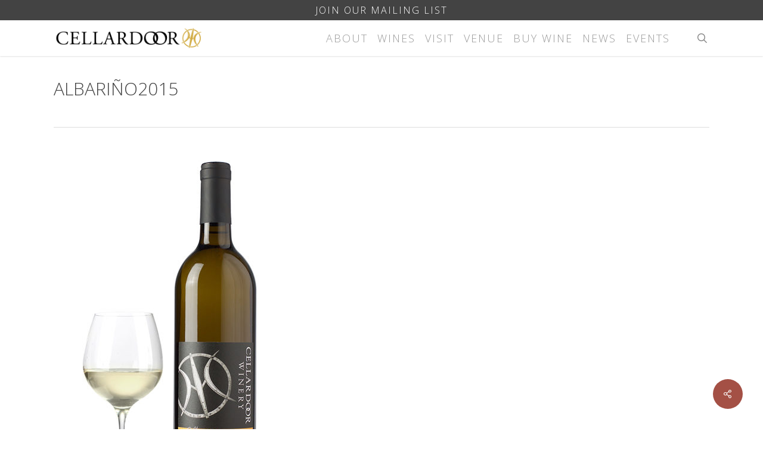

--- FILE ---
content_type: text/css
request_url: https://mainewine.com/wp-content/plugins/ecwid-shopping-cart/css/themes/salient.css?ver=7.0.4
body_size: -25
content:
label span.ecwid-productBrowser-details-optionRadioButton-name {
	color: inherit !important;
}

--- FILE ---
content_type: text/css
request_url: https://mainewine.com/wp-content/themes/salient-cellardoor/style.css?ver=17.0.6
body_size: 5358
content:
/*
Theme Name: Cellar Door Winery
Theme URI: http: //mainewine.com/
Description: This is a custom child theme for Salient
Author: APART 
Author URI: http: //apartcreations.com/
Template: salient
Version: 0.1
*/


@import url("fonts/fonts.css");



/* SALIENT OVERRIDES
===========================================================*/
a { 
	border-radius: 0 !important;
	-moz-border-radius: 0 !important;
	-webkit-border-radius: 0 !important;
}

.alignright img {
	margin: 0 auto;
}


/* FONTS
===========================================================*/


.full-width-section .light h1,
.swiper-container .swiper-wrapper .content h2 {
	font-family:'eye_catching_proregular', Arial, sans-serif;
}

h1,
.full-width-section .light h1 {
	font-size:100px !important;	
	font-weight:normal;
	line-height:60px;
}

.swiper-slide .content h2 {
	font-size:100px !important;	
}
.span_12 .wpb_content_element h2 {
	font-family:'eye_catching_proregular', Arial, sans-serif;
	font-size:60px !important;	
	font-weight:normal;
	line-height:40px !important;	
}


@media screen and ( min-width: 761px) {

	h1,
	.full-width-section .light h1 {
		font-size:150px !important;	
		font-weight:normal;
		line-height:1;
	}
	.swiper-slide .content h2 {
		font-size:200px !important;	
	}

	.span_12 .wpb_content_element h2 {
		font-size:100px !important;	
		line-height:60px !important;
	  line-height:60px !important;	
	}

}


#page-header-wrap h1 {
	font-family:'eye_catching_proregular', Arial, sans-serif;
	font-size:10em;
	font-weight:normal;
	padding-bottom:.1em;
}

.blog-title h1 {
	font-size:30px !important;	
	font-weight:300 !important;
	text-transform:uppercase;
}



/* HEADER
===========================================================*/
#header-secondary-outer {
	background:#434343;
	color:#fff;
}
#header-secondary-outer nav > ul {
	width:100%;
	text-align:center;
}
#header-secondary-outer li {
	border:0 !important;
	float:none;
}
#header-secondary-outer li a,  #header-secondary-outer li a:visited {
	border:0 !important;
	color:#fff !important;
	text-transform:uppercase;
	font-weight:bold;
}
#header-secondary-outer li a:hover {
	color:#d1aa42 !important;
}

.slideup {
	top:0 !important;
}

#header-secondary-outer, #header-secondary-outer ul, #header-secondary-outer nav > ul > li:last-child {
	border:0 !important;
}


/* GENERAL
==========================================================*/

.break {
	font-size:0;
	line-height:0;
	clear:both;
	float:none;
}

/* NECTAR SLIDER
==========================================================*/

.icon-angle-left {
	text-align:left !important;
}	

@media screen and ( min-width: 1001px) {

	.icon-angle-right {
		text-align:right !important;
	}	

}

@media screen and ( max-width: 401px) {

	.swiper-container .slider-prev, .swiper-container .slider-next {
		top:0 !important;
	}
	
}
@media screen and ( max-width: 761px) {

	.nectar-slider-wrap[data-overall_style="directional"] .swiper-container .slider-next i	{
	}
  	.nectar-slider-wrap[data-overall_style="directional"] .swiper-container .slider-prev i {
		margin-left:-15px;
	}

}

@media screen and ( max-width: 1201px) {

	[class^="icon-"], i[class*=" icon-"] {
	}
	
	.swiper-slide .content {
		/*background:rgba(0,0,0,.5) !important;*/
		width:100% !important;
		text-align:center !important;
	}

	
	.icon-angle-left::before {
	}	
	.icon-angle-right::before {
	}	


	
}




/* NECTAR BUTTONS
==========================================================*/

/* SOLID COLOR BG - PRIMARY COLOR - translucent to BLACK */
.swiper-slide .buttons .solid_color a.primary-color, 
.swiper-slide .buttons .solid_color a.primary-color:visited { 
	background:rgba(0,0,0,.5) !important;
	border:1px solid transparent;
	color:#fff !important;
}
.swiper-slide .buttons .solid_color a.primary-color:hover { 
	background:rgba(0,0,0,1) !important;
	border:1px solid transparent;
	color:#fff !important;
}

/* SOLID COLOR BG - EXTRA COLOR 3 - translucent to BLACK */
.swiper-slide .buttons .solid_color a.extra-color-3, 
.swiper-slide .buttons .solid_color a.extra-color-3:visited { 
	background:rgba(255,255,255,.5) !important;
	border:1px solid transparent;
	color:#fff !important;
}
.swiper-slide .buttons .solid_color a.extra-color-3:hover { 
	background:rgba(0,0,0,1) !important;
	border:1px solid transparent;
	color:#fff !important;
}

a.nectar-button, a.nectar-button:visited,
a.nectar-button.regular-button.accent-color, a.nectar-button.regular-button.accent-color:visited,
a.nectar-button.regular-button.extra-color-3, a.nectar-button.regular-button.extra-color-3:visited {
	background:rgba(0,0,0,.5) !important;
	color:#fff !important;
}
a.nectar-button:hover,
a.nectar-button.regular-button.accent-color:hover,
a.nectar-button.regular-button.extra-color-3:hover {
	background:rgba(0,0,0,1) !important;
	color:#fff !important;
}


/* PORTFOLIO
===========================================================*/
.portfolio-wrap .work-item h3,
.portfolio-wrap .work-item h4 {
	font-family:'eye_catching_proregular', Arial, sans-serif;
	font-size:5em !important;
	text-transform:none !important;
	font-weight:normal;
}

.featured .work-item:hover h3 {
	/*padding:.5em;
	background:rgba(0,0,0,.5) !important;*/
}



/* MASONRY BLOG
===========================================================*/

body .meta-author {
	display: none !important;
}
body .nectar-love { 
	display:none !important;
}
body .meta-comment-count {
	display:none !important;
}
.blog .post-header span {
	display:none;
}
#single-meta {
	display:none !important;
}

.single.single-post .section-title h1{
	max-width:100% !important;
}


article.post .content-inner {
	border-bottom: none;
}


.masonry .inner-wrap, .blog-recent[data-style*="classic"] .inner-wrap,
.masonry.classic_enhanced .masonry-blog-item .inner-wrap, .blog-recent[data-style*="classic_enhanced"] .inner-wrap {
    border-radius: 0px;
    box-shadow: 0px 0px 0px !important;
}

/*
.masonry-classic article,
[data-dropdown-style*="classic"] article {
	display:inline-block !important;
}
.masonry.classic article:first-child {
	width:100% !important;
	clear:both !important;
	float:none !important;
}
.masonry.classic article:nth-child(2) {
}
*/
.masonry.classic .article-content-wrap,
.masonry.classic_enhanced .masonry-blog-item .article-content-wrap {
	text-align:center;
}
.masonry.classic .article-content-wrap p,
.masonry.classic_enhanced .masonry-blog-item .article-content-wrap p {
	text-align:left;
}
.masonry.classic .article-content-wrap p a.more-link,
.masonry.classic_enhanced .masonry-blog-item .article-content-wrap p a.more-link {
	text-align:center;
}


body #post-area.masonry article.post .post-meta {
	display:none !important;
}


.single-post p {
	line-height:1.5;
}


/* EVENTS 
===========================================================*/
/* free widget */

#sidebar .tribe-events-list-widget {
	padding:1em 2em;	
	text-align:center;
	background:#f0f0f0;
}


.tribe-events-list-widget li {
	list-style-type: none !important;
	margin:0 0 1em 0 !important;
	padding:0 !important;
}
.tribe-events-list-widget li h4 {
	font-weight:bold !important;
	margin:0 !important;
	padding:0 !important;
	line-height:1;
}

h2.tribe-events-list-event-title {
	line-height:1;
	font-size:1.5em !important;
}





/* FOOTER
===========================================================*/

/* inspiration quote */
.inspiration .row-bg {
	background:#fff;
}
.inspiration h2 {
	font-family:'eye_catching_proregular', Arial, sans-serif !important;
	font-size:4em;
	font-weight:normal !important;
	margin:0 !important;
	padding:.5em;
	
}
.inspiration .col,
.inspiration .wpb_column,
.inspiration .vc_column-inner,
.inspiration .wpb_wrapper {
	margin:0 !important;
	border:0 !important;
	padding:0 !important;
}


/* main footer */
#footer-widgets .widget h4 {
  font-size:1.5em;	
}
#footer-outer .menu-main-nav-container li a {
	padding:0 !important;
}

#footer-widgets #social a { 
	padding-right:1em;
}

#footer-outer a.button, #footer-outer a.button:visited {
	display:inline-block;
	margin:1em 0;
	padding:.5em 3em;
	background:#ccc;
	color:#333;
	text-transform:uppercase;
	font-weight:bold;
}

#footer-outer a.button:hover {
	 background:#a34f44;
	color:#fff !important;
}

/* signup form */
#field_1_1 label {
	display:none;
}
#footer-outer #footer-widgets .col ul#gform_fields_1 li   {
	border:0 !important;
	box-shadow:0 !important;
}
#gform_wrapper_1 .gform_footer {
	padding:0;
}




/* copyright */
#copyright .container p a, #copyright .container p a:visited,
#copyright .container .siteby a, #copyright .container .siteby a:visited {
	color:#ccc !important;
}
#copyright .container p a:hover,
#copyright .container .siteby a:hover {
	color:#fff !important;
}

@media only screen and (max-width:600px) {
  #copyright,
	.siteby {
		text-align:center;
	}
}

@media only screen and (min-width:601px) {
	
	.siteby {
		text-align:right;
	}

}


/* EVENTS CALENDAR 
================================================*/

/* listing page */

.eventTypes {
	padding-top:1em;
}

.eventTypes a,
.eventLocations a {
	margin:.5em 1em;
}


.tribe-events-page-title {
	text-transform:uppercase;
	font-weight:400 !important;;
	font-size:4em !important;
}


.tribe-events-event-image { 
	width:100% !important;
	text-align:center;
}
.tribe-events-event-image img { 
}

#tribe-events-header { 
	display:none;
}

.tribe-events-list-event-title, tribe-events-event-meta, .time-details,
.tribe-events-venue-details {
}

a.tribe-events-read-more, a.tribe-events-read-more:visited { 
	letter-spacing:normal;
	font-size:1em; 
	padding:.5em 1em; 
	text-transform:uppercase; 
	color:#fff; 
	background:rgba(0,0,0,.5); 
	display:inline-block; 
}

a.tribe-events-read-more:hover { 
	background:#000;
}



/* individual event page */

.single-tribe_events .tribe-events-event-image { 
}
.single-tribe_events #tribe-events-header { 
  display:none !important;; 
}


.tribe-events-button { 
  background:rgba(0,0,0,.5);
}

.tribe-events-button:hover { 
  background:#000;
}

.tribe-events-single-event-title { 
	font-weight:400 !important;;
}
.tribe-events-schedule .ticketInfo { 
	margin:10px 0;
}

.tribe-events-single-event-title { 
  font-weight:bold;
}
.single-tribe_events .tribe-events-event-meta { 
	margin:0 !important;
	border:0 !important;
  
}

.tribe-events-event-meta dt, .tribe-events-event-meta dd { 
}

h3.tribe-events-single-section-title { 
  text-transform:uppercase;
	font-size:1.5em !important;
}

.eventPolicies {
	width:100%;
	text-align:center;
	margin:2em 0;
	border-top:1px solid #eee;
	padding:2em;
}
.eventPolicies a, .eventPolicies a:visited {
	color:#666;
}
.eventPolicies a:hover {
	color:#000;
}



@media only screen and (min-width:600px) {

	.tribe-events-schedule .ticketInfo { 
		float:right;
		margin:0; 
	}

}



/* WINE PAGES
================================================*/


/* wine side bar */	

#menu-wine,
#menu-wine-nav { 
}
#menu-wine li,
#menu-wine-nav li {
	border:0 !important;
}
#menu-wine li a,
#menu-wine li a:visited,
#menu-wine-nav li a, 
#menu-wine-navigation li a:visited { 
	text-transform:uppercase;  
	color:#666; 
	font-size:1.5em;
}
#menu-wine li a:hover,
#menu-wine li a:active,
#menu-wine-nav li a:hover, 
#menu-wine-nav li a:active { 
	color:#a45045; 
}


#menu-wine-other li {
	border:0 !important;
	padding:0 !important;
}
#menu-wine-other li a, #menu-wine-other li a:visited { 
	color:#666; 
}
#menu-wine-other li a:hover, #menu-wine-other li a:active { 
	color:#a45045; 
}


/* listing pages */

.categorySection {
	display:block !important;
}

.wineList {
	margin-bottom:3em !important;
}

.wineThumbnail img { 
	max-width:150px !important; 
}

.wineFlavor a, .wineFlavor a:visited { 
    min-height:330px;
	margin:10px; 
	display:block; 
	text-align:center; 
	font-size:18px; 
	padding-bottom:10px; 
	color:#666; 
}
.wineFlavor a:hover { 
	color:#a45045 !important; 
}

.categorySection h2 {
	text-transform:uppercase;
	font-weight:normal;
	letter-spacing:3px;
}
.categorySection h2 a, .categorySection h2 a:visited {
	color:#333;
}
.wineName { 
}

.featuredWineFlavor a, .featuredWineFlavor a:visited { 
	margin:10px; 
	display:block; 
	text-align:center; 
	font-size:18px; 
	padding-bottom:10px; 
	color:#666; 
}
.featuredWineFlavor a:hover { 
	color:#a45045 !important; 
}

/* wine flavor */
.single-wines p {
	padding-bottom:10px;
}

#wineDownloads {
	text-align:left !important;
}


@media screen and ( min-width: 480px) {

	.wineFlavor { 
		width:50%; 
		float:left; 
		display:inline; 
	}

}


@media only screen and (max-width: 960px) {

	.wineBlocks {
		display: -webkit-box;
		display: -moz-box;
		display: box;

		-webkit-box-orient: vertical;
		-moz-box-orient: vertical;
		box-orient: vertical;
	}
	.blockA {
		-webkit-box-ordinal-group: 3;
		-moz-box-ordinal-group: 3;
		box-ordinal-group: 3;
	}
	.blockB {
		-webkit-box-ordinal-group: 2;
		-moz-box-ordinal-group: 2;
		box-ordinal-group: 2;
	}
	.blockC {
		-webkit-box-ordinal-group: 1;
		-moz-box-ordinal-group: 1;
		box-ordinal-group: 1;
		text-align:center;
	}

}


@media screen and ( min-width: 1101px) {

	.widget_nav_menu { 
		width:50%; 
		display:inline-block; 
		padding-top:5px;
	}

	.wineFlavor { 
		width:25%; 
	}

	.post-type-archive-wines #sidebar h4, .single-wines #sidebar h4 { 
		text-align:right; 
	}

	#menu-wine,
	#menu-wine-nav,
	#menu-wine-other {
		text-align:right !important;
		padding-right:3em;
	}

	
}


/* individual wine back / next navigation */
.navigation a, .navigation a:visited { 
	color:#85868b; 
}
.navigation a:hover { 
	color:#a45045; 
}
.navigation a i {
	font-size:30px !important;
}

/* relatedLinks */
.relatedPosts, .relatedDownloads { 
	padding:1em 0;
}

.relatedDownloads .w3eden a, .relatedDownloads .w3eden a:visited {
	color:#fc0;
}



/* MOBILE NAV
================================================*/

#slide-out-widget-area.slide-out-from-right,
#slide-out-widget-area.slide-out-from-right-hover {
	background:#fff !important;
	border-left:1px solid #ccc;
}

span.icon-salient-x:before {
	color:#666 !important;
}
.off-canvas-menu-container li a, .off-canvas-menu-container li a:visited {
	font-family:'Open Sans Condensed,' 'Open Sans', Arial;
	display:block;
	font-weight:normal !important;
	font-size:1.7em !important;
	padding:.5em 0 !important;
	text-transform:uppercase;
	color:#666 !important;
	letter-spacing:2px !important;
}
.off-canvas-menu-container li a:hover {
	font-family:'Open Sans Condensed,' 'Open Sans', Arial;
	display:block;
	font-weight:normal !important;
	font-size:1.7em !important;
	padding:.5em 0 !important;
	text-transform:uppercase;
	color:#000 !important;
	letter-spacing:2px !important;
}





/* magnific lightbox */
.jp-carousel-info,
.jp-carousel-photo-info,
.jp-carousel-image-meta,
.jp-carousel-left-column-wrapper,
.jp-carousel-comments,
.jp-carousel-titleanddesc-title,
.jp-carousel-commentlink,
.jp-carousel-image-exif {
	display:none;
}




#location-container{

	}
	#map-container #list{
		list-style:none;
		margin:0;
		padding:0 0 2em 0;
		overflow:hidden;
	}
	#map-container #list li {
		width:25%;
		float:left;
		list-style:none;
		padding:0;
		margin:0;
	}
	#map-container #list li .list-details{
		padding:1em;
	}
		
		
	#map-container #list li:hover{
		background:#eee;
	}
	#map-container #list li.list-focus{
		background:#EAE7EF
	}

	.color-icon{
		display:block;
		width:1em;
		height:1em;
		float:left;
		margin: 0 .5em 0 0;
	}
			
		
	#form-container {
		min-height:500px;
	}
	#form-container form {

	}
	#user-location label[for="address"]{
		display:block;
		padding:0 0 .5em 0;
	}
	#user-location input#address{
		width:100%;
		padding:.5em 5%;
		margin:0 0 1em 0;
	}
	#user-location .button{
		margin:1em 0;

	}
					
	#sort{
		padding:1em 0;
		margin:1em 0 0 0;
		/*border-top:1px solid #ccc;*/
	}
	#sort ul{
		list-style-type:none !important;
		padding:0;
		margin:0;
	}
	#sort ul li{
		list-style-type:none !important;
		padding:1em;
		line-height:1;
	}
	#sort ul li.current{
		background:#eee;
	}
	#loc-list{
		margin-top:2em;
		border-top:1px solid #ccc;
	}

	.color-icon:hover {
		cursor:pointer;
	}
	
	.mobile-directions{
		display:none;
	}
			


/* INSTAGRAM
===========================================================*/
.owl-item {
  height:300px !important;
  width:auto !important; 
}
.owl-item img.insta_img {
  height:300px !important;
  width:auto !important; 
}

.instafeed .owl-prev,
.instafeed .owl-next {
	display:none !important;
}

.owl-pagination .owl-page span {
	background:#a45045 !important;
}

.instafeed .owl-wrapper-outer {
	max-height:300px;
}
.svc_content {
}
.svc_insta_inner .fa-arrows-alt {
	display:none !important;
}


/* WP GOOGLE MAP LOCATOR
===========================================================*/


div > #locationSelect {
	display:none !important;
}

#wpgmza_use_my_location_from,
#wpgmza_use_my_location_to {
	display:none;
}

@media screen and ( max-width: 1280px) {

	.wpgmza_sl_query_innerdiv2,
	.wpgmza_sl_radius_innerdiv2,
	.wpgmza_sl_category_innerdiv2,
	.wpgmza_sl_query_innerdiv2 select,
	.wpgmza_sl_radius_innerdiv2 select,
	.wpgmza_sl_category_innerdiv2 select {
		width:100% !important;
	}

}
@media screen and ( min-width: 1281px) {
	
.wpgmza_sl_query_div,
.wpgmza_sl_radius_div,
.wpgmza_sl_category_div {
	width:33% !important;
	display:inline !important;
	margin:0 !important;
	padding:0 !important;
}
.wpgmza_sl_query_innerdiv1,
.wpgmza_sl_radius_innerdiv1,
.wpgmza_sl_category_innerdiv1 {
	margin:0 !important;
	padding:.5em 1em !important;
	text-align:right;
}
.wpgmza_sl_query_innerdiv2,
.wpgmza_sl_radius_innerdiv2,
.wpgmza_sl_category_innerdiv2 {
	margin:0 !important;
	padding:0 !important;
}
.wpgmza_sl_search_button_1,
.wpgmza_sl_reset_button_1 {
	display:inline-block;
	margin:0 1em !important;
}

}

/* new map 3 */
#wpgmza_marker_list_3 .wpgmza-basic-list-item {
	margin:0 !important;
	padding:0 0 .5em 0 !important;
	line-height:1.5;
}
#wpgmza_marker_list_3 .wpgmza_div_marker {
}
#wpgmza_marker_list_3 .wpgmza_div_title {
	font-weight:bold;
	text-transform:uppercase;
	width:85%;
}

@media screen and ( min-width: 701px) {
	#wpgmza_marker_list_3 .wpgmaps_blist_row {
		width:50% !important;
		display:inline-block !important;
		padding:.5em !important;
		height:75px;
	}
}
@media screen and ( min-width: 981px) {
	#wpgmza_marker_list_3 .wpgmaps_blist_row {
		width:33% !important;
		height:100px;
	}
}
@media screen and ( min-width: 1281px) {
	#wpgmza_marker_list_3 .wpgmaps_blist_row {
		width:25% !important;
		height:100px;
	}
}




.span_12 .wpb_content_element .wpgmaps_directions_outer_div h2 {
	font-family:'Open Sans', Arial, sans-serif !important;
	text-align:center;
	font-size:1.5em !important;
}


/* RECENT NEWS SLIDER
===========================================================*/
.recent-post-container .inner-wrap {
	max-width:100%;
}
.recent-post-container h2 a.full-slide-link {
	/*font-family: 'eye_catching_proregular', Arial, sans-serif;
	font-size:3em;
	font-weight:normal;
	*/
}
.nectar-recent-posts-slider .flickity-enabled.is-draggable .flickity-viewport {
}

.nectar-recent-posts-slider .flickity-enabled.is-draggable .flickity-viewport,
.flickity-viewport {
}
.flickity-page-dots {
	text-align:center !important;
}
.flickity-page-dots .dot {
	opacity:1 !important;
}
.flickity-page-dots .dot:before {
	height:15px;
	width:15px;
	border-radius: 15px;
	background:#d1a7a2 !important;
}
.flickity-page-dots .is-selected:before {
	background:#a45045 !important;
}


/* RECENT POSTS CLASSIC ENHANCED ALT
===========================================================*/
.recentCustom .meta-category,
.recentCustom .excerpt {
	display:none;
}

.recentCustom .blog-recent[data-style="classic_enhanced_alt"] .inner-wrap .article-content-wrap, 
body .recentCustom .blog-recent[data-style*="classic_enhanced_alt"] .inner-wrap:not(.has-post-thumbnail) .article-content-wrap {
	margin-top:0;
	padding:5em !important;
}
.recentCustom {
	text-align:center !important;
}
.recentCustom h3 {
	/*
	font-family: 'eye_catching_proregular', Arial, sans-serif;
	font-size:5em;
	font-weight:normal;
	text-transform:capitalize !important;
	*/
}
.recentCustom .post-area.masonry.classic_enhanced article.post.wide_tall .inner-wrap::after, 
.recentCustom .blog-recent[data-style="classic_enhanced_alt"] .inner-wrap::after {
	background:transparent;
}


/* VINO SHIPPER individual wine add to cart buttons
===========================================================*/
.vinoshipper_addtocart {
  text-align:center;
}
.vs-add-to-cart {
	width:60%;
	min-width:200px;
}
.vinoshipper_addtocart form {
	width:100% !important;
}
.vinoshipper_addtocart button {
	padding:1em;
}
.vs-add-to-cart button {
	width:100% !important;
	height:unset;
	font-size:16px;
	text-transform:uppercase;
	font-weight:bold;
}




/* After salient upgrade 12.6?
===========================================================*/
#header-secondary-outer[data-lhe="animated_underline"] nav > ul > li > a:after, 
#header-secondary-outer[data-lhe="animated_underline"] nav > ul > li > a:before {
  border-width:0 !important;
}

.wpgmza_marker_icon, 
.wpgmza_map_image {
  margin: 0 10px 10px 10px !important;
  width:30px !important;
}


/* Vinoshipper upgrade to V4
===========================================================*/

.span_12 .wpb_content_element .vs-products-item-titles h2 {
	font-family: 'Open Sans', sans-serif !important;
  font-size:24px !important;
	line-height:1.2 !important;
	font-weight:bold;
}

.vs-products-parent,
.vs-available-header {
	text-align:center !important;
}


/* Events 06/24
===========================================================*/

h1.tribe-events-header__title-text,
h1.tribe-events-single-event-title {
  font-family: 'eye_catching_proregular', Arial, sans-serif !important;
  font-size:80px !important;
  line-height:.5 !important;;
}

@media screen and (max-width:1100px) {
  
  h1.tribe-events-header__title-text,
  h1.tribe-events-single-event-title {
    font-family:'Open Sans' !important;
    font-size:36px !important;
    line-height:1 !important;
  }
  
}

/* Events 04/25
===========================================================*/

@media screen and (min-width:900px) {

  body .wpb_text_column h3:last-child,
  .row .col h3, .row .col h4 {
    margin-bottom: 0 !important;		
		
  }

  .tribe-events-calendar-month h3 {
		font-size:14px !important;
		line-height:1.2 !important;
		text-transform:unset !important;
  }
	
	.tribe-common--breakpoint-medium.tribe-events .tribe-events-calendar-month__multiday-event-wrapper {
		height:40px !important;;
	}	
	
	.tribe-events-calendar-month__multiday-event {
		
	}
	.tribe-events-calendar-month__multiday-event-hidden-title {
		
	}
	.tribe-common-h8 {
		padding:10px 0 !important;
	}
	
}


/* MISC 05/25
===========================================================*/
.padded {
	padding:24px;
}





--- FILE ---
content_type: text/css
request_url: https://mainewine.com/wp-content/themes/salient-cellardoor/fonts/fonts.css
body_size: 237
content:

@import url('https://fonts.googleapis.com/css?family=Open+Sans:400,400i,600,600i,700,700i');

@font-face {
	font-family: 'icomoon';
	src:url('icomoon.eot?u1e2dx');
	src:url('icomoon.eot?#iefixu1e2dx') format('embedded-opentype'),
		url('icomoon.woff?u1e2dx') format('woff'),
		url('icomoon.ttf?u1e2dx') format('truetype'),
		url('icomoon.svg?u1e2dx#icomoon') format('svg');
	font-weight: normal;
	font-style: normal;
}




@font-face {
    font-family: 'eye_catching_proregular';
    src: url('eye_catching_pro-webfont.eot');
    src: url('eye_catching_pro-webfont.eot?#iefix') format('embedded-opentype'),
         url('eye_catching_pro-webfont.woff') format('woff'),
         url('eye_catching_pro-webfont.ttf') format('truetype'),
         url('eye_catching_pro-webfont.svg#eye_catching_proregular') format('svg');
    font-weight: normal;
    font-style: normal;

}

--- FILE ---
content_type: application/javascript
request_url: https://mainewine.com/wp-content/plugins/gravity-forms-restrict-dates/js/gf_limit_dates_script.js
body_size: 2197
content:
(function ($) {
    'use strict';

    gform.addFilter('gform_datepicker_options_pre_init', function (optionsObj, formId, fieldId) {
        var ajaxdata = jQuery.parseJSON(jQuery.ajax({
            url: object.ajaxurl,
            type: 'GET',
            dataType: "json",
            async: false,
            data: {
                'formId': formId,
                'action': 'get_fields_settings',
                'fieldId': fieldId,
            },
            success: function (data) {
                //alert('bhanda!');
            },
            error: function () {
                console.log("error");
            }
        }).responseText);
        // CHECK IF AJAX RETURNED DATA
        if (ajaxdata) {
            var fields = ajaxdata.fields;
            //START WITH MINMUM DATE
            //if minmum date == Specific date
            if (fields['minimumField'] == 'sd') {
                var specific_date = fields['minspecificField'];
                optionsObj.minDate = new Date(specific_date);
                //if minmum date was current date
            } else if (fields['minimumField'] == 'cd') {
                // sure that 3 fields activated and populated with data
                var current_date = new Date();
                if (fields['min_plus_minus_field'] && fields['minextra_kindField'] && fields['minextraField']) {
                    var new_date;
                    switch (fields['minextra_kindField']) {
                        case 'y': //if change on year
                            if (fields['min_plus_minus_field'] == '+') {
                                new_date = new Date(current_date.getFullYear() + parseInt(fields['minextraField']), current_date.getMonth(), current_date.getDate());
                                break;
                            } else {
                                new_date = new Date(current_date.getFullYear() - parseInt(fields['minextraField']), current_date.getMonth(), current_date.getDate());
                                break;
                            }
                        case 'm'://if change on month
                            if (fields['min_plus_minus_field'] == '+') {
                                new_date = new Date(current_date.getFullYear(), current_date.getMonth() + parseInt(fields['minextraField']), current_date.getDate());
                                break;
                            } else {
                                new_date = new Date(current_date.getFullYear(), current_date.getMonth() - parseInt(fields['minextraField']), current_date.getDate());
                                break;
                            }
                        case 'd'://if change on day
                            if (fields['min_plus_minus_field'] == '+') {
                                new_date = new Date(current_date.getFullYear(), current_date.getMonth(), current_date.getDate() + parseInt(fields['minextraField']));
                                break;
                            } else {
                                new_date = new Date(current_date.getFullYear(), current_date.getMonth(), current_date.getDate() - parseInt(fields['minextraField']));
                                break;
                            }
                        default:
                    }
                } else { // if current date without + or -
                    new_date = current_date
                }
                optionsObj.minDate = new_date;

            } else {
                // we need made it on the fly!!
                if (fields['minimumField'] != undefined) {
                    dependent_field = "[name='input_" + fields['minimumField'] + "']";
                    jQuery(dependent_field).change(function () {
                        dependent_date = new Date(jQuery(this).val());
                        jQuery("[name='input_" + fieldId + "']").datepicker("change", {minDate: dependent_date});
                    });
                }
            }
            // ADD HERE IF ANOTHER FIELD TAKED AS MINMUM
            // MAXMUM DATE
            //if max date == Specific date
            if (fields['maximumField'] == 'sd') {
                specific_date = fields['maxspecificField'];
                optionsObj.maxDate = new Date(specific_date);
                //if maxmum date was current date
            } else if (fields['maximumField'] == 'cd') {
                // sure that 3 fields activated and populated with data
                if (fields['max_plus_minus_field'] && fields['maxextra_kindField'] && fields['maxextraField']) {
                    var current_date = new Date();
                    switch (fields['maxextra_kindField']) {
                        case 'y': //if change on year
                            if (fields['max_plus_minus_field'] == '+') {
                                new_date = new Date(current_date.getFullYear() + parseInt(fields['maxextraField']), current_date.getMonth(), current_date.getDate());
                                break;
                            } else {
                                new_date = new Date(current_date.getFullYear() - parseInt(fields['maxextraField']), current_date.getMonth(), current_date.getDate());
                                break;
                            }
                        case 'm'://if change on month
                            if (fields['max_plus_minus_field'] == '+') {
                                new_date = new Date(current_date.getFullYear(), current_date.getMonth() + parseInt(fields['maxextraField']), current_date.getDate());
                                break;
                            } else {
                                new_date = new Date(current_date.getFullYear(), current_date.getMonth() - parseInt(fields['maxextraField']), current_date.getDate());
                                break;
                            }
                        case 'd'://if change on day
                            if (fields['max_plus_minus_field'] == '+') {
                                new_date = new Date(current_date.getFullYear(), current_date.getMonth(), current_date.getDate() + parseInt(fields['maxextraField']));
                                break;
                            } else {
                                new_date = new Date(current_date.getFullYear(), current_date.getMonth(), current_date.getDate() - parseInt(fields['maxextraField']));
                                break;
                            }
                        default:
                    }
                    optionsObj.maxDate = new_date;
                }
                // ADD HERE IF ANOTHER FIELD TAKED AS MINMUM
            } else {
                // we need made it on the fly!!
                if (fields['maximumField'] != undefined) {
                    dependent_field = "[name='input_" + fields['maximumField'] + "']";
                    jQuery(dependent_field).change(function () {
                        dependent_date = new Date(jQuery(this).val());
                        jQuery("[name='input_" + fieldId + "']").datepicker("change", {maxDate: dependent_date});
                    });
                }
            }
            // stard week day
            // if all days checkbox not checked 
            if (fields['alldayField'] == undefined || fields['alldayField']) {
                days_pass = [0, 1, 2, 3, 4, 5, 6];
            } else {
                var days_pass = [];
                if (fields['mondayField']) {
                    days_pass.push(1);
                }
                if (fields['tuesdayField']) {
                    days_pass.push(2);
                }
                if (fields['wendsdayField']) {
                    days_pass.push(3);
                }
                if (fields['thursdayField']) {
                    days_pass.push(4);
                }
                if (fields['fridayField']) {
                    days_pass.push(5);
                }
                if (fields['satdayField']) {
                    days_pass.push(6);
                }
                if (fields['sundayField']) {
                    days_pass.push(0);
                }

            }
            // start add pass days and disabled days
            var disabledDays = fields["exception_array"];
            if (days_pass.length) {
                if (disabledDays != undefined && disabledDays.length) {
                    optionsObj.beforeShowDay = function (date) {
                        var checkday = date.getDay(); // this mean get day if sunday or monday....
                        var checkdate = jQuery.datepicker.formatDate('yy-mm-dd', date);// get date in the same formate of saving displayed days
                        var existPassDays = (days_pass.indexOf(checkday) >= 0);
                        var existDisableDays = (disabledDays.indexOf(checkdate) >= 0);
                        var maxDateVal = jQuery.datepicker.formatDate('yy-mm-dd', optionsObj.maxDate);
                        var minDateVal = jQuery.datepicker.formatDate('yy-mm-dd', optionsObj.minDate);
                        var outOfRange = (minDateVal != '' && maxDateVal != '' ? (checkdate < minDateVal || checkdate > maxDateVal) : 0);
                        var inRange = (minDateVal != '' && maxDateVal != '' ? (checkdate >= minDateVal && checkdate <= maxDateVal) : 1);
                        var rangeDisabled = (disabledDays.indexOf(checkdate) >= maxDateVal);

                        if ((existPassDays && !existDisableDays && outOfRange)) {
                            return [false];
                        } else if ((existPassDays && existDisableDays && inRange)) {
                            return [false];
                        } else if ((!existPassDays && !existDisableDays)) {
                            return [false];
                        } else {
                            if ((existPassDays && !existDisableDays && inRange)) {
                                return [true];
                            } else if (!existPassDays && existDisableDays && outOfRange) {

                                return [true];
                            } else if (existDisableDays && outOfRange) {

                                return [true];


                            } else {
                                if (inRange) {
                                    return [true];
                                }
                            }
                        }
                    }
                } else {
                    optionsObj.beforeShowDay = function (date) {
                        var checkday = date.getDay(); // this mean get day if sunday or monday....
                        var checkdate = jQuery.datepicker.formatDate('yy-mm-dd', date);// get date in the same formate of saving displayed days
                        var maxDateVal = jQuery.datepicker.formatDate('yy-mm-dd', optionsObj.maxDate);
                        var minDateVal = jQuery.datepicker.formatDate('yy-mm-dd', optionsObj.minDate);
                        var outOfRange = (minDateVal != '' && maxDateVal != '' ? (checkdate < minDateVal || checkdate > maxDateVal) : 0);
                        var inRange = (minDateVal != '' && maxDateVal != '' ? (checkdate >= minDateVal && checkdate <= maxDateVal) : 1);

                        return [jQuery.inArray(checkday, days_pass) >= 0 && inRange];
                    }
                }
            } else {// this means all days disapled so enable it
                if (disabledDays.length) {
                    optionsObj.beforeShowDay = function (date) {
                        var checkdate = jQuery.datepicker.formatDate('yy-mm-dd', date);// get date in the same formate of saving displayed days
                        if (disabledDays.indexOf(checkdate) >= 0)
                            return [true];
                        return [false];
                    }

                } else {
                    // do nothing
                }
            }
            return optionsObj;
        }
    }
    );
    jQuery(document).ready(function ($) {
    //readonly class for disabling the date field to prevent date changing manually
    	$(".readonly div input").attr('readonly', true);
        /**
         * helper function to return Specific Date if exist in Max Min dates or not
         * @param {type} date
         * @param {type} maxDate
         * @param {type} minDate
         * @returns {Boolean}
         */
        function checkDateRangeInMaxMinLimit(date, maxDate, minDate) {
            // remove hours from date
            maxDate = maxDate.setHours(0, 0, 0, 0);
            minDate = minDate.setHours(0, 0, 0, 0);
            date = date.setHours(0, 0, 0, 0);
            if (maxDate != undefined && minDate != undefined) {
                if (date > maxDate || date < minDate) {
                    return false;
                } else {
                    return true;
                }
            } else if (maxDate != undefined && minDate == undefined) {
                if (date > maxDate) {
                    return false;
                } else {
                    return true;
                }
            } else if (maxDate == undefined && minDate != undefined) {
                if (date < minDate) {
                    return false;
                } else {
                    return true;
                }
            } else {
                return true;
            }
        }

        jQuery('li.check_in input.hasDatepicker').change(function() {
	        var check_in = jQuery('li.check_in input.hasDatepicker').val();
	        var date = new Date(check_in);
	        date.setDate(date.getDate() + 1);  
	        var check_out = jQuery('li.check_out input.hasDatepicker').datepicker('option', 'minDate', date);
			jQuery("li.check_out").val(check_out);
	    });
    });

}(jQuery));


--- FILE ---
content_type: application/javascript
request_url: https://mainewine.com/wp-content/plugins/vc-instagram-feed/assets/js/instafeed.js?ver=6.8.3
body_size: 3126
content:
// Generated by CoffeeScript 1.3.3
(function() {
  var Instafeed, root;

  Instafeed = (function() {

    function Instafeed(params, context) {
      var option, value;
      this.options = {
        target: 'instafeed',
        get: 'popular',
        resolution: 'thumbnail',
        sortBy: 'none',
        links: true,
        mock: false,
        useHttp: false
      };
	  moment.locale('en');
      console.log(svc_ajax_url.laungage);
      moment.locale(svc_ajax_url.laungage);
      if (typeof params === 'object') {
        for (option in params) {
          value = params[option];
          this.options[option] = value;
        }
      }
      this.context = context != null ? context : this;
      this.unique = this._genKey();
    }
	
	Instafeed.prototype.request = function(url,callback) {
		jQuery.ajax({
			url: url,
			dataType: 'jsonp',
			success: callback
		});
	};
	
	Instafeed.prototype.get_user_id_data = function(json){
		if(typeof json.data == 'undefined'){
        
		}else{
			return json['data'][0]['id'];
		}
	};

    Instafeed.prototype.hasNext = function() {
      return typeof this.context.nextUrl === 'string' && this.context.nextUrl.length > 0;
    };

    Instafeed.prototype.next = function() {
      if (!this.hasNext()) {
        return false;
      }
      return this.run(this.context.nextUrl);
    };

    Instafeed.prototype.run = function(url) {
      var header, instanceName, script;
      if (typeof this.options.clientId !== 'string') {
        if (typeof this.options.accessToken !== 'string') {
          throw new Error("Missing clientId or accessToken.");
        }
      }
      if (typeof this.options.accessToken !== 'string') {
        if (typeof this.options.clientId !== 'string') {
          throw new Error("Missing clientId or accessToken.");
        }
      }
      if ((this.options.before != null) && typeof this.options.before === 'function') {
        this.options.before.call(this);
      }
      if (typeof document !== "undefined" && document !== null) {
        script = document.createElement('script');
        script.id = 'instafeed-fetcher';
        script.src = url || this._buildUrl();
        header = document.getElementsByTagName('head');
        header[0].appendChild(script);
        instanceName = "instafeedCache" + this.unique;
        window[instanceName] = new Instafeed(this.options, this);
        window[instanceName].unique = this.unique;
      }
      return true;
    };

    Instafeed.prototype.parse = function(response) {
      var anchor, fragment, header, htmlString, image, imageString, imageUrl, images, img, imgUrl, instanceName, node, reverse, sortSettings, tmpEl, _i, _j, _k, _len, _len1, _len2, _ref;
      if (typeof response !== 'object') {
        if ((this.options.error != null) && typeof this.options.error === 'function') {
          this.options.error.call(this, 'Invalid JSON data');
          return false;
        } else {
          throw new Error('Invalid JSON response');
        }
      }
      if (response.meta.code !== 200) {
        if ((this.options.error != null) && typeof this.options.error === 'function') {
          this.options.error.call(this, response.meta.error_message);
          return false;
        } else {
          throw new Error("Error from Instagram: " + response.meta.error_message);
        }
      }
      if (response.data.length === 0) {
        if ((this.options.error != null) && typeof this.options.error === 'function') {
          this.options.error.call(this, 'No images were returned from Instagram');
          return false;
        } else {
          throw new Error('No images were returned from Instagram');
        }
      }
      if ((this.options.success != null) && typeof this.options.success === 'function') {
        this.options.success.call(this, response);
      }
      this.context.nextUrl = '';
      if (response.pagination != null) {
        this.context.nextUrl = response.pagination.next_url;
      }
      if (this.options.sortBy !== 'none') {
        if (this.options.sortBy === 'random') {
          sortSettings = ['', 'random'];
        } else {
          sortSettings = this.options.sortBy.split('-');
        }
        reverse = sortSettings[0] === 'least' ? true : false;
        switch (sortSettings[1]) {
          case 'random':
            response.data.sort(function() {
              return 0.5 - Math.random();
            });
            break;
          case 'recent':
            response.data = this._sortBy(response.data, 'created_time', reverse);
            break;
          case 'liked':
            response.data = this._sortBy(response.data, 'likes.count', reverse);
            break;
          case 'commented':
            response.data = this._sortBy(response.data, 'comments.count', reverse);
            break;
          default:
            throw new Error("Invalid option for sortBy: '" + this.options.sortBy + "'.");
        }
      }
      if ((typeof document !== "undefined" && document !== null) && this.options.mock === false) {
		//console.log(response);
        images = response.data;
        if (this.options.limit != null) {
          if (images.length > this.options.limit) {
            images = images.slice(0, this.options.limit + 1 || 9e9);
          }
        }
		//console.log(images);
        fragment = document.createDocumentFragment();
        if ((this.options.filter != null) && typeof this.options.filter === 'function') {
          images = this._filter(images, this.options.filter);
        }
        if ((this.options.template != null) && typeof this.options.template === 'string') {
          htmlString = '';
          imageString = '';
          imgUrl = '';
          tmpEl = document.createElement('div');
          for (_i = 0, _len = images.length; _i < _len; _i++) {
            image = images[_i];
            imageUrl = image.images[this.options.resolution].url;
			bigimageUrl = image.images['standard_resolution'].url;
            if (!this.options.useHttp) {
              imageUrl = imageUrl.replace('http://', '//');
            }
            imageString = this._makeTemplate(this.options.template, {
              model: image,
			  time:moment(this._getObjectProperty(image, 'created_time') * 1000).fromNow(),
			  bigimage:bigimageUrl,
              id: image.id,
              link: image.link,
              image: imageUrl,
              caption: this._getObjectProperty(image, 'caption.text'),
              likes: image.likes.count,
              comments: image.comments.count,
              location: this._getObjectProperty(image, 'location.name')
            });
            htmlString += imageString;
          }
          tmpEl.innerHTML = htmlString;
          _ref = [].slice.call(tmpEl.childNodes);
          for (_j = 0, _len1 = _ref.length; _j < _len1; _j++) {
            node = _ref[_j];
            fragment.appendChild(node);
          }
        } else {
          for (_k = 0, _len2 = images.length; _k < _len2; _k++) {
            image = images[_k];
            img = document.createElement('img');
            imageUrl = image.images[this.options.resolution].url;
            if (!this.options.useHttp) {
              imageUrl = imageUrl.replace('http://', '//');
            }
            img.src = imageUrl;
            if (this.options.links === true) {
              anchor = document.createElement('a');
              anchor.href = image.link;
              anchor.appendChild(img);
              fragment.appendChild(anchor);
            } else {
              fragment.appendChild(img);
            }
          }
        }
        document.getElementById(this.options.target).appendChild(fragment);
        header = document.getElementsByTagName('head')[0];
        header.removeChild(document.getElementById('instafeed-fetcher'));
        instanceName = "instafeedCache" + this.unique;
        window[instanceName] = void 0;
        try {
          delete window[instanceName];
        } catch (e) {

        }
      }
      if ((this.options.after != null) && typeof this.options.after === 'function') {
        this.options.after.call(this);
      }
      return true;
    };

    Instafeed.prototype._buildUrl = function() {
      var base, endpoint, final, user_id_url, get_user_id;
      base = "https://api.instagram.com/v1";
	  user_id_url = "https://api.instagram.com/v1/users/search/?q=shabbyapple&client_id="+this.options.clientId+"&count=1";
      switch (this.options.get) {
        case "popular":
          endpoint = "media/popular";
          break;
        case "tagged":
          if (typeof this.options.tagName !== 'string') {
            throw new Error("No tag name specified. Use the 'tagName' option.");
          }
          endpoint = "tags/" + this.options.tagName + "/media/recent";
          break;
        case "location":
          if (typeof this.options.locationId !== 'number') {
            throw new Error("No location specified. Use the 'locationId' option.");
          }
          endpoint = "locations/" + this.options.locationId + "/media/recent";
          break;
        case "user":
          if (typeof this.options.userId !== 'number') {
            //throw new Error("No user specified. Use the 'userId' option.");
          }
		   
          if (typeof this.options.accessToken !== 'string') {
            //throw new Error("No access token. Use the 'accessToken' option.");
          }
		  get_user_id = this.request(user_id_url,this.get_user_id_data);
		  console.log(get_user_id);
          endpoint = "users/" + this.options.userId + "/media/recent";
		  //endpoint = "users/search/?q=" + this.options.userId;
          break;
        default:
          throw new Error("Invalid option for get: '" + this.options.get + "'.");
      }
      final = "" + base + "/" + endpoint;
      if (this.options.accessToken != null) {
        //final += "?access_token=" + this.options.accessToken;
		    //final += "?client_id=" + this.options.clientId;
        final += "?access_token=" + this.options.instagram_access_token;
      } else {
        final += "?access_token=" + this.options.instagram_access_token;
      }
      if (this.options.limit != null) {
        final += "&count=" + this.options.limit;
      }
      final += "&callback=instafeedCache" + this.unique + ".parse";
      return final;
    };

    Instafeed.prototype._genKey = function() {
      var S4;
      S4 = function() {
        return (((1 + Math.random()) * 0x10000) | 0).toString(16).substring(1);
      };
      return "" + (S4()) + (S4()) + (S4()) + (S4());
    };

    Instafeed.prototype._makeTemplate = function(template, data) {
      var output, pattern, varName, varValue, _ref;
      pattern = /(?:\{{2})([\w\[\]\.]+)(?:\}{2})/;
      output = template;
      while (pattern.test(output)) {
        varName = output.match(pattern)[1];
        varValue = (_ref = this._getObjectProperty(data, varName)) != null ? _ref : '';
        output = output.replace(pattern, "" + varValue);
      }
      return output;
    };

    Instafeed.prototype._getObjectProperty = function(object, property) {
      var piece, pieces;
      property = property.replace(/\[(\w+)\]/g, '.$1');
      pieces = property.split('.');
      while (pieces.length) {
        piece = pieces.shift();
        if ((object != null) && piece in object) {
          object = object[piece];
        } else {
          return null;
        }
      }
      return object;
    };

    Instafeed.prototype._sortBy = function(data, property, reverse) {
      var sorter;
      sorter = function(a, b) {
        var valueA, valueB;
        valueA = this._getObjectProperty(a, property);
        valueB = this._getObjectProperty(b, property);
        if (reverse) {
          if (valueA > valueB) {
            return 1;
          } else {
            return -1;
          }
        }
        if (valueA < valueB) {
          return 1;
        } else {
          return -1;
        }
      };
      data.sort(sorter.bind(this));
      return data;
    };

    Instafeed.prototype._filter = function(images, filter) {
      var filteredImages, image, _fn, _i, _len;
      filteredImages = [];
      _fn = function(image) {
        if (filter(image)) {
          return filteredImages.push(image);
        }
      };
      for (_i = 0, _len = images.length; _i < _len; _i++) {
        image = images[_i];
        _fn(image);
      }
      return filteredImages;
    };

    return Instafeed;

  })();

  root = typeof exports !== "undefined" && exports !== null ? exports : window;

  root.Instafeed = Instafeed;

}).call(this);
